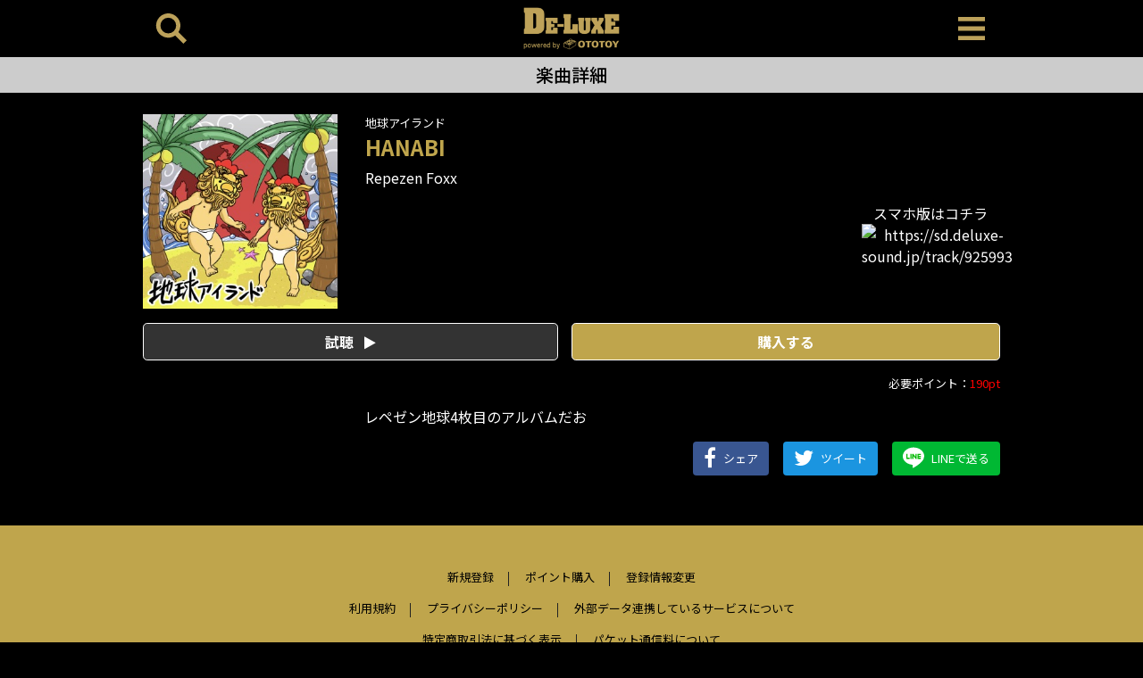

--- FILE ---
content_type: text/html; charset=UTF-8
request_url: https://sd.deluxe-sound.jp/track/925993
body_size: 3984
content:
<!DOCTYPE html>
<html>
  <head>
    <meta charset="utf-8">
    <meta http-equiv="X-UA-Compatible" content="IE=edge">
    <meta name="viewport" content="width=device-width, initial-scale=1.0, shrink-to-fit=no">

    
    <!-- bootstrap v4 -->
    <link rel="stylesheet" type="text/css" href="/modules/zion/vendors/bootstrap/css/bootstrap.min.css">
    <!-- slick -->
    <link rel="stylesheet" type="text/css" href="/modules/zion/vendors/slick-carousel/slick/slick.css">
    <link rel="stylesheet" type="text/css" href="/modules/zion/vendors/slick-carousel/slick/slick-theme.css">
    <!-- fontawesome -->
    <link rel="stylesheet" type="text/css" href="/modules/zion/vendors/font-awesome/css/font-awesome.min.css">
    <!-- sidr -->
    <link rel="stylesheet" type="text/css" href="/modules/zion/vendors/sidr/stylesheets/jquery.sidr.dark.min.css">
    <!-- original css -->
        <link rel="stylesheet" href="/modules/zion/common/css/sd.deluxe-sound.jp.min.css?rev=4132c8f9b983a9ea2c3aee7ab728b9cbe0d85dcd"/>
    <!-- header -->
    <link rel="apple-touch-icon" sizes="152x152" href="/modules/zion/icons/sd.deluxe-sound.jp/apple-touch-icon.png">
<link rel="icon" type="image/png" sizes="32x32" href="/modules/zion/icons/sd.deluxe-sound.jp/favicon-32x32.png">
<link rel="icon" type="image/png" sizes="16x16" href="/modules/zion/icons/sd.deluxe-sound.jp/favicon-16x16.png">
<link rel="manifest" href="/modules/zion/icons/sd.deluxe-sound.jp/site.webmanifest">
<link rel="mask-icon" href="/modules/zion/icons/sd.deluxe-sound.jp/safari-pinned-tab.svg" color="#000000">
<meta name="apple-mobile-web-app-title" content="DE-LUXE">
<meta name="application-name" content="DE-LUXE">
<meta name="msapplication-TileColor" content="#000000">
<meta name="theme-color" content="#bca15a">
    
    
<title>HANABI - DE-LUXE </title>
<meta name="twitter:card" content="summary" />
<meta name="twitter:site" content="@" />
<meta property="og:locale" content="ja_JP"/>
<meta property="og:site_name"  content="DE-LUXE " />
<meta property="og:description" content="" />
<meta property="og:type" content="article" />
<meta property="og:url" content="https://sd.deluxe-sound.jp/track/925993" />
<meta property="og:title" content="HANABI / Repezen Foxx" />
<meta property="og:image" content="https://imgs.ototoy.jp/imgs/jacket/0125/00000003.1640686838.9229_320.jpg" />
<link rel="canonical" href="https://sd.deluxe-sound.jp/track/925993"/>

  </head>


  <body class="">
    <!-- Global site tag (gtag.js) - Google Analytics -->
    <script async src="https://www.googletagmanager.com/gtag/js?id=G-XVXP1TZE7J"></script>
    <script>
      window.dataLayer = window.dataLayer || [];
      function gtag(){dataLayer.push(arguments);}
      gtag('js', new Date());
      
      gtag('config', 'G-XVXP1TZE7J');
    </script>

    <header>
      <div class="container">
        <div class="row align-items-center">
          <div class="col-2 text-left">
            <a id="left-menu" href="#left-menu">
              <img src="/modules/zion/common/img/sd.deluxe-sound.jp/search.svg" />
            </a>
            <div id="left-menu-content">
              <ul>
                <li class="js-menu-close text-right" data-target="left-content">
                  <a href="#"><i class="fa fa-window-close"></i></a>
                </li>
                <li>
                  <a href="/search">タイトル検索</a>
                </li>
                <li>
                  <form action="/search/titles" method="GET" class="search-box">
                    <input type="text" name="kw" placeholder="タイトル検索...">
                  </form>
                </li>
                <li>
                  <a href="/search">アーティスト検索</a>
                </li>
                <li>
                  <form action="/search/artists" method="GET" class="search-box">
                    <input type="text" name="kw" placeholder="アーティスト検索...">
                  </form>
                </li>
                              </ul>
            </div>
          </div>
          <div class="col-8 text-center">
            <a href="/">
                            <img src="/files/thumb/Zm1T/V0la/Qk9U/c3M5/Zm1TV0laQk9Uc3M5MExWR1NNdURJY20vNmNHNmhRcis.png/1024/thumb.png" alt="DE-LUXE "/>
                          </a>
          </div>
          <div class="col-2 text-right">
            <a id="right-menu" href="#right-menu">
              <img src="/modules/zion/common/img/sd.deluxe-sound.jp/menu.svg" />
            </a>
            <nav id="right-menu-content" role="navigation">
              <ul>
                <li class="js-menu-close text-right" data-target="right-content">
                  <a href="#"><i class="fa fa-window-close"></i></a>
                </li>
                <li class="js-notlogin"><a href="/point/subscribe">会員登録</a></li>
                <li class="js-notlogin"><a href="/mypage/login">ログイン</a></li>
                                                <li class=""><a href="/">ホーム</a></li>
                                <li class=""><a href="/search">検索</a></li>
                                <li class=""><a href="/ranking/tracks">ランキング</a></li>
                                <li class=""><a href="/newreleases">新着</a></li>
                                <li class="divider"></li>
                                <li class=""><a href="/mypage">マイページ</a></li>
                                <li class=""><a href="/point/subscribe">新規登録</a></li>
                                <li class=""><a href="/point/pay_as_you_go">ポイント購入</a></li>
                                                <li class="js-islogin"><a href="/mypage/logout">ログアウト</a></li>
              </ul>
            </nav>
          </div>
        </div>
    </header>


    
<div class="container-fluid headline-bar py-2 mb-4">
<h1>楽曲詳細</h1>
</div>

<main class="musicdetail container">

    <section class="mb-5">
    
<div class="row">
  <div class="col-lg-3 col-6">
    <figure class="jacket">
            <img src="https://imgs.ototoy.jp/imgs/jacket/0125/00000003.1640686838.9229_320.jpg"/>
          </figure>
  </div>
  <div class="col-lg-9 col-6 pl-0 pl-md-3">
    <p class="mt-0 mb-1 album-title"><a href="/album/125753">地球アイランド</a></p>
    <h2>HANABI</h2>

    <p class="artists">
            <a href="/artist/944237">Repezen Foxx</a>
          </p>

    <div class="">
      <div class="row">
        <div class="col-12 col-md-9">
          <div class="d-none alert alert-warning" role="alert">
            <b>＊DE-LUXE は、スマートフォンでダウンロード（利用）することができます。</b>
          </div>
        </div>
        <div class="pc-only col-12 col-md-3 text-center">
          スマホ版はコチラ
          <figure>
            <img src="https://api.qrserver.com/v1/create-qr-code/?size=120x120&data=https://sd.deluxe-sound.jp/track/925993" alt="https://sd.deluxe-sound.jp/track/925993" />
          </figure>
        </div>
      </div>
    </div>
  </div>
</div>

<div class="">
  <div class="row my-3">
    <div class="col-6">
      <button type="button" class="btn btn-lg btn-block trial js-trial-play mt-0" role="button" data-target="#player_x">
        試聴 <i class="fa fa-play"></i>
      </button>
      <button type="button" class="btn btn-lg btn-block trial js-trial-stop mt-0" role="button" data-target="#player_x">
        停止 <i class="fa fa-stop"></i>
      </button>
      <button type="button" class="btn btn-lg btn-block trial js-trial-load mt-0 disabled" role="button" data-target="#player_x">
        準備中... <i class="fa fa-spinner fa-pulse"></i>
      </button>
      <audio src="/api/v1/tracks/925993/trial.mp3" preload="auto" class="js-trial-player" id="player_x"></audio>
    </div>
    <div class="col-6 pl-0">
      <a href="/download/track/925993" class="btn btn-lg btn-block download">
        購入する
      </a>
    </div>
    <div class="col-12 text-right mt-3 need-point">
      必要ポイント：<span>190pt</span>
    </div>
  </div>
</div>

<div class="row justify-content-end my-3">
  <div class="col-lg-9 col-12">
    <div class="item-detail">
      レペゼン地球4枚目のアルバムだお    </div>
  </div>
</div>

<div class="d-flex justify-content-sm-end justify-content-between share-buttons">
  <a class="btn btn-primary facebook js-share" href="https://www.facebook.com/share.php?u=https%3A%2F%2Fsd.deluxe-sound.jp%2Ftrack%2F925993">
    <i class="fa fa-facebook"></i><span>シェア</span>
  </a>
  <a class="btn btn-primary twitter js-share" href="https://twitter.com/intent/tweet?text=https%3A%2F%2Fsd.deluxe-sound.jp%2Ftrack%2F925993%0aHANABI+%2F+Repezen+Foxx&hashtags=DE-LUXE+">
    <i class="fa fa-twitter"></i><span>ツイート</span>
  </a>
  <a class="btn btn-primary line js-share" href="https://line.me/R/msg/text/?https%3A%2F%2Fsd.deluxe-sound.jp%2Ftrack%2F925993">
    <i class="fa"></i><span>LINEで送る</span>
  </a>
</div>

  </section>
  
</main>



        <!-- footer -->
    <footer>
  <div class="footer-inner">
    <div class="footer-nav">
      <ul>
        <li>
          <a href="/point/subscribe">
            新規登録
          </a>
        </li>
        <li>
          <a href="/point/pay_as_you_go">
            ポイント購入
          </a>
        </li>
        <li>
          <a href="/point/unsubscribe">
            登録情報変更
          </a>
        </li>
      </ul>
      <ul>
        <li>
          <a href="/about/terms_of_use">
            利用規約
          </a>
        </li>
        <li>
          <a href="/about/privacypolicy">
            プライバシーポリシー
          </a>
        </li>
        <li>
          <a href="/about/data_linkage">
            外部データ連携しているサービスについて
          </a>
        </li>
      </ul>
      <ul>
        <li>
          <a href="/about/specified_commercial_transactions_act">
            特定商取引法に基づく表示
          </a>
        </li>
        <li>
          <a href="/about/packet_transfer_charge">
            パケット通信料について
          </a>
        </li>
      </ul>
      <ul>
        <li>
          <a href="/about/faq">
            よくある質問
          </a>
        </li>
        <li>
          <a href="/contact">
            お問い合わせ
          </a>
        </li>
      </ul>
    </div>
    <div  class="mt-5 container footer-licence">
      <div class="row">
        <div class="col-md-6">
          <div class="licence-item lmark">
            <figure>
              <img src="/modules/zion/common/img/LMARK.png" alt="lmark" />
            </figure>
            <p>
              このマークは、レコード会社・映像製作会社が提供するコンテンツを示す登録商標です。[RIAJ50002017]
            </p>
          </div>
        </div>
        <div class="col-md-6">
          <div class="licence-item">
            <p>
              著作権管理団体許諾番号<br/>
              [JASRAC]<br/>
              9008583152Y30005<br/>
              [NexTone]<br/>
              ID000002385
            </p>
          </div>
        </div>
      </div>
    </div>
  </div>
  <div class="footer-copylight">
    DE-LUXE <br/>
    【 HIPHOP (ヒップホップ) 日本語ラップ専門音楽配信 】<br/>
    &copy;Mediado
  </div>
</footer>
    
    <!-- bootstrap -->
    <script type="text/javascript" src="/modules/zion/vendors/jquery/jquery.min.js"></script>
    <script type="text/javascript" src="/modules/zion/vendors/bootstrap/js/bootstrap.min.js"></script>
    <script type="text/javascript" src="/modules/zion/vendors/popper.js/umd/popper.min.js"></script>
    <!-- slick -->
    <script type="text/javascript" src="/modules/zion/vendors/slick-carousel/slick/slick.min.js"></script>
    <!-- sidr -->
    <script type="text/javascript" src="/modules/zion/vendors/sidr/jquery.sidr.min.js"></script>
    <!-- original js -->
    <script type="text/javascript" src="/modules/zion/common/js/script.min.js?rev=4132c8f9b983a9ea2c3aee7ab728b9cbe0d85dcd"></script>

    

      </body>
</html>


--- FILE ---
content_type: image/svg+xml
request_url: https://sd.deluxe-sound.jp/modules/zion/common/img/sd.deluxe-sound.jp/menu.svg
body_size: 91
content:
<svg xmlns="http://www.w3.org/2000/svg" viewBox="0 0 120 120"><defs><style>.a{fill:#bca15a}</style></defs><path class="a" d="M32 35.5h56v9H32zM32 55.5h56v9H32zM32 75.5h56v9H32z"/></svg>

--- FILE ---
content_type: image/svg+xml
request_url: https://sd.deluxe-sound.jp/modules/zion/common/img/sd.deluxe-sound.jp/search.svg
body_size: 135
content:
<svg xmlns="http://www.w3.org/2000/svg" viewBox="0 0 120 120"><path d="M92.161 84.714L74.842 67.4a25.54 25.54 0 10-6.922 7.221l17.169 17.17zm-55.322-31a16.5 16.5 0 1116.5 16.5 16.519 16.519 0 01-16.5-16.5z" fill="#bca15a"/></svg>